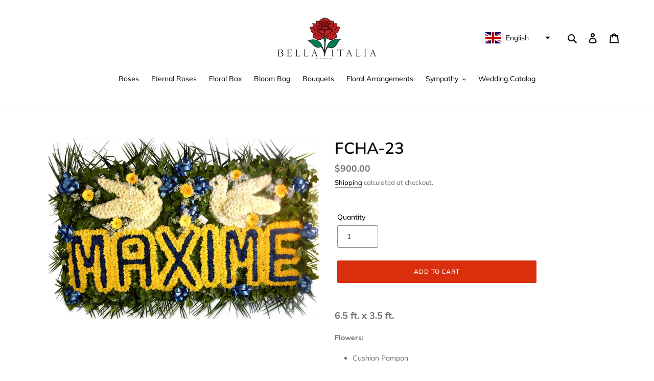

--- FILE ---
content_type: text/javascript; charset=utf-8
request_url: https://bellaitalia.ca/products/fcha-23.js
body_size: 874
content:
{"id":4383062655089,"title":"FCHA-23","handle":"fcha-23","description":"\u003cp\u003e\u003cstrong\u003e\u003cspan style=\"font-size: large;\" size=\"4\"\u003e6.5 ft. x 3.5 ft.\u003c\/span\u003e\u003c\/strong\u003e\u003c\/p\u003e\n\u003cp\u003e\u003cstrong\u003eFlowers: \u003c\/strong\u003e\u003c\/p\u003e\n\u003cul type=\"disc\"\u003e\n\u003cli\u003eCushion Pompon\u003c\/li\u003e\n\u003cli\u003eGerbera\u003c\/li\u003e\n\u003c\/ul\u003e\n\u003cp\u003e\u003cstrong\u003eFillers:\u003c\/strong\u003e\u003c\/p\u003e\n\u003cul type=\"disc\"\u003e\n\u003cli\u003eBaby's Breath\u003c\/li\u003e\n\u003c\/ul\u003e\n\u003cp\u003e\u003cstrong\u003eGreens: \u003c\/strong\u003e\u003c\/p\u003e\n\u003cul type=\"disc\"\u003e\n\u003cli\u003eSalal\u003c\/li\u003e\n\u003cli\u003eEmerald Tee Pee\u003c\/li\u003e\n\u003c\/ul\u003e\n\u003cp\u003e\u003cstrong\u003eAccessories:\u003c\/strong\u003e\u003c\/p\u003e\n\u003cul type=\"disc\"\u003e\n\u003cli\u003eSatin Bow\u003c\/li\u003e\n\u003c\/ul\u003e\n\u003ch6\u003e*At time of order, some flowers may not be available and are subject to be replaced by an equivalent flower without notice.\u003c\/h6\u003e","published_at":"2020-01-23T19:51:13-05:00","created_at":"2020-01-23T20:24:41-05:00","vendor":"Fleuriste Bella Italia Inc","type":"","tags":["Personalized Names"],"price":90000,"price_min":90000,"price_max":90000,"available":true,"price_varies":false,"compare_at_price":null,"compare_at_price_min":0,"compare_at_price_max":0,"compare_at_price_varies":false,"variants":[{"id":31324997845105,"title":"Default Title","option1":"Default Title","option2":null,"option3":null,"sku":"","requires_shipping":true,"taxable":true,"featured_image":null,"available":true,"name":"FCHA-23","public_title":null,"options":["Default Title"],"price":90000,"weight":0,"compare_at_price":null,"inventory_management":"shopify","barcode":"","requires_selling_plan":false,"selling_plan_allocations":[]}],"images":["\/\/cdn.shopify.com\/s\/files\/1\/0040\/5438\/4753\/products\/FCHA-023_info_pop.jpg?v=1579829081"],"featured_image":"\/\/cdn.shopify.com\/s\/files\/1\/0040\/5438\/4753\/products\/FCHA-023_info_pop.jpg?v=1579829081","options":[{"name":"Title","position":1,"values":["Default Title"]}],"url":"\/products\/fcha-23","media":[{"alt":null,"id":6011106918513,"position":1,"preview_image":{"aspect_ratio":1.499,"height":567,"width":850,"src":"https:\/\/cdn.shopify.com\/s\/files\/1\/0040\/5438\/4753\/products\/FCHA-023_info_pop.jpg?v=1579829081"},"aspect_ratio":1.499,"height":567,"media_type":"image","src":"https:\/\/cdn.shopify.com\/s\/files\/1\/0040\/5438\/4753\/products\/FCHA-023_info_pop.jpg?v=1579829081","width":850}],"requires_selling_plan":false,"selling_plan_groups":[]}